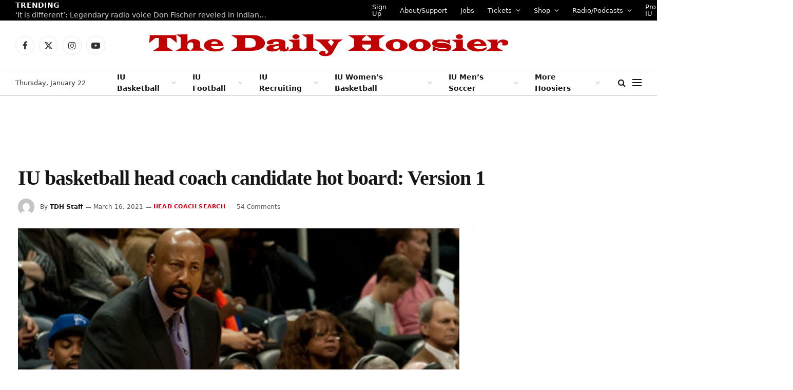

--- FILE ---
content_type: text/html; charset=utf-8
request_url: https://disqus.com/embed/comments/?base=default&f=www-thedailyhoosier-com&t_i=32654%20https%3A%2F%2Fwww.thedailyhoosier.com%2F%3Fp%3D32654&t_u=https%3A%2F%2Fwww.thedailyhoosier.com%2Fiu-basketball-coaching-candidate-hot-board-version-1-0%2F&t_e=IU%20basketball%20head%20coach%20candidate%20hot%20board%3A%20%20Version%201&t_d=IU%20basketball%20head%20coach%20candidate%20hot%20board%3A%20%20Version%201&t_t=IU%20basketball%20head%20coach%20candidate%20hot%20board%3A%20%20Version%201&s_o=default
body_size: 8539
content:
<!DOCTYPE html>

<html lang="en" dir="ltr" class="not-supported type-">

<head>
    <title>Disqus Comments</title>

    
    <meta name="viewport" content="width=device-width, initial-scale=1, maximum-scale=1, user-scalable=no">
    <meta http-equiv="X-UA-Compatible" content="IE=edge"/>

    <style>
        .alert--warning {
            border-radius: 3px;
            padding: 10px 15px;
            margin-bottom: 10px;
            background-color: #FFE070;
            color: #A47703;
        }

        .alert--warning a,
        .alert--warning a:hover,
        .alert--warning strong {
            color: #A47703;
            font-weight: bold;
        }

        .alert--error p,
        .alert--warning p {
            margin-top: 5px;
            margin-bottom: 5px;
        }
        
        </style>
    
    <style>
        
        html, body {
            overflow-y: auto;
            height: 100%;
        }
        

        #error {
            display: none;
        }

        .clearfix:after {
            content: "";
            display: block;
            height: 0;
            clear: both;
            visibility: hidden;
        }

        
    </style>

</head>
<body>
    

    
    <div id="error" class="alert--error">
        <p>We were unable to load Disqus. If you are a moderator please see our <a href="https://docs.disqus.com/help/83/"> troubleshooting guide</a>. </p>
    </div>

    
    <script type="text/json" id="disqus-forumData">{"session":{"canModerate":false,"audienceSyncVerified":false,"canReply":true,"mustVerify":false,"recaptchaPublicKey":"6LfHFZceAAAAAIuuLSZamKv3WEAGGTgqB_E7G7f3","mustVerifyEmail":false},"forum":{"aetBannerConfirmation":null,"founder":"269822903","twitterName":null,"commentsLinkOne":"1 Comment","guidelines":null,"disableDisqusBrandingOnPolls":false,"commentsLinkZero":"0 Comments","disableDisqusBranding":false,"id":"www-thedailyhoosier-com","createdAt":"2017-10-31T16:32:22.354984","category":"Sports","aetBannerEnabled":false,"aetBannerTitle":null,"raw_guidelines":null,"initialCommentCount":null,"votingType":0,"daysUnapproveNewUsers":null,"installCompleted":true,"moderatorBadgeText":"","commentPolicyText":null,"aetEnabled":false,"channel":null,"sort":1,"description":null,"organizationHasBadges":true,"newPolicy":true,"raw_description":null,"customFont":null,"language":"en","adsReviewStatus":1,"commentsPlaceholderTextEmpty":null,"daysAlive":0,"forumCategory":{"date_added":"2016-01-28T01:54:31","id":10,"name":"Sports"},"linkColor":null,"colorScheme":"auto","pk":"5311900","commentsPlaceholderTextPopulated":null,"permissions":{},"commentPolicyLink":null,"aetBannerDescription":null,"favicon":{"permalink":"https://disqus.com/api/forums/favicons/www-thedailyhoosier-com.jpg","cache":"//a.disquscdn.com/1768293611/images/favicon-default.png"},"name":"www.thedailyhoosier.com","commentsLinkMultiple":"{num} Comments","settings":{"threadRatingsEnabled":false,"adsDRNativeEnabled":false,"behindClickEnabled":false,"disable3rdPartyTrackers":true,"adsVideoEnabled":false,"adsProductVideoEnabled":false,"adsPositionBottomEnabled":false,"ssoRequired":false,"contextualAiPollsEnabled":false,"unapproveLinks":true,"adsPositionRecommendationsEnabled":false,"adsEnabled":false,"adsProductLinksThumbnailsEnabled":false,"hasCustomAvatar":false,"organicDiscoveryEnabled":false,"adsProductDisplayEnabled":false,"adsProductLinksEnabled":false,"audienceSyncEnabled":false,"threadReactionsEnabled":false,"linkAffiliationEnabled":false,"adsPositionAiPollsEnabled":false,"disableSocialShare":false,"adsPositionTopEnabled":false,"adsProductStoriesEnabled":false,"sidebarEnabled":false,"adultContent":false,"allowAnonVotes":false,"gifPickerEnabled":true,"mustVerify":true,"badgesEnabled":false,"mustVerifyEmail":true,"allowAnonPost":true,"unapproveNewUsersEnabled":false,"mediaembedEnabled":true,"aiPollsEnabled":false,"userIdentityDisabled":false,"adsPositionPollEnabled":false,"discoveryLocked":false,"validateAllPosts":false,"adsSettingsLocked":false,"isVIP":false,"adsPositionInthreadEnabled":false},"organizationId":4002266,"typeface":"auto","url":"https://www.thedailyhoosier.com","daysThreadAlive":0,"avatar":{"small":{"permalink":"https://disqus.com/api/forums/avatars/www-thedailyhoosier-com.jpg?size=32","cache":"//a.disquscdn.com/1768293611/images/noavatar32.png"},"large":{"permalink":"https://disqus.com/api/forums/avatars/www-thedailyhoosier-com.jpg?size=92","cache":"//a.disquscdn.com/1768293611/images/noavatar92.png"}},"signedUrl":"https://disq.us/?url=https%3A%2F%2Fwww.thedailyhoosier.com&key=3yJb7888gSvoSwelX55SxA"}}</script>

    <div id="postCompatContainer"><div class="comment__wrapper"><div class="comment__name clearfix"><img class="comment__avatar" src="https://c.disquscdn.com/uploads/users/36353/580/avatar92.jpg?1612884081" width="32" height="32" /><strong><a href="">BannerUp40</a></strong> &bull; 4 years ago
        </div><div class="comment__content"><p>Mark Barnhizer!</p></div></div><div class="comment__wrapper"><div class="comment__name clearfix"><img class="comment__avatar" src="https://c.disquscdn.com/uploads/users/500/9979/avatar92.jpg?1490066713" width="32" height="32" /><strong><a href="">pcantidote</a></strong> &bull; 4 years ago
        </div><div class="comment__content"><p>The Lafayette Jeff High School coach?  You serious Clark?</p></div></div><div class="comment__wrapper"><div class="comment__name clearfix"><img class="comment__avatar" src="https://c.disquscdn.com/uploads/users/36353/580/avatar92.jpg?1612884081" width="32" height="32" /><strong><a href="">BannerUp40</a></strong> &bull; 4 years ago
        </div><div class="comment__content"><p>Um No? He has 2 sons that are d1 atheletes and he is a great coach</p></div></div><div class="comment__wrapper"><div class="comment__name clearfix"><img class="comment__avatar" src="https://c.disquscdn.com/uploads/users/500/9979/avatar92.jpg?1490066713" width="32" height="32" /><strong><a href="">pcantidote</a></strong> &bull; 4 years ago
        </div><div class="comment__content"><p>I don't doubt that he is a good coach, but come on man.  He has to pay his dues and prove himself as a college coach, including recruiting.</p></div></div><div class="comment__wrapper"><div class="comment__name clearfix"><img class="comment__avatar" src="https://c.disquscdn.com/uploads/users/36353/580/avatar92.jpg?1612884081" width="32" height="32" /><strong><a href="">BannerUp40</a></strong> &bull; 4 years ago
        </div><div class="comment__content"><p>Yep</p></div></div><div class="comment__wrapper"><div class="comment__name clearfix"><img class="comment__avatar" src="//a.disquscdn.com/1768293611/images/noavatar92.png" width="32" height="32" /><strong><a href="">coachv</a></strong> &bull; 4 years ago
        </div><div class="comment__content"><p>you forgot to mention musselman has been an nba head coach with two different teams and what school joe pasternack coaches for</p></div></div><div class="comment__wrapper"><div class="comment__name clearfix"><img class="comment__avatar" src="https://c.disquscdn.com/uploads/users/6838/1168/avatar92.jpg?1409249045" width="32" height="32" /><strong><a href="">IUBizmark</a></strong> &bull; 4 years ago
        </div><div class="comment__content"><p>Also that he's had something like 15 jobs in 30 years. Haha. He's my #1 pick right now, but we better chain that guy to Bloomington with a buyout like we've never heard of before.</p></div></div><div class="comment__wrapper"><div class="comment__name clearfix"><img class="comment__avatar" src="//a.disquscdn.com/1768293611/images/noavatar92.png" width="32" height="32" /><strong><a href="">coachv</a></strong> &bull; 4 years ago
        </div><div class="comment__content"><p>i really like musselman, too</p></div></div><div class="comment__wrapper"><div class="comment__name clearfix"><img class="comment__avatar" src="https://c.disquscdn.com/uploads/users/26982/2903/avatar92.jpg?1554491950" width="32" height="32" /><strong><a href="">The Daily Hoosier</a></strong> &bull; 4 years ago
        </div><div class="comment__content"><p>Thanks I agree with both suggestions and added both.</p></div></div><div class="comment__wrapper"><div class="comment__name clearfix"><img class="comment__avatar" src="//a.disquscdn.com/1768293611/images/noavatar92.png" width="32" height="32" /><strong><a href="">Gregory Weber</a></strong> &bull; 4 years ago
        </div><div class="comment__content"><p>Does anyone know what happened to HoosierSportsNation. The entire websit appears to be down.</p></div></div><div class="comment__wrapper"><div class="comment__name clearfix"><img class="comment__avatar" src="//a.disquscdn.com/1768293611/images/noavatar92.png" width="32" height="32" /><strong><a href="">coachv</a></strong> &bull; 4 years ago
        </div><div class="comment__content"><p>good</p></div></div><div class="comment__wrapper"><div class="comment__name clearfix"><img class="comment__avatar" src="https://c.disquscdn.com/uploads/users/500/9979/avatar92.jpg?1490066713" width="32" height="32" /><strong><a href="">pcantidote</a></strong> &bull; 4 years ago
        </div><div class="comment__content"><p>My current top three:</p><p>1. Stevens<br>2. Beard<br>3. Musselman</p><p>Would have put Oats at 3, but everyone else, meh.  No one should be doubting Scott Dolson right now.</p></div></div><div class="comment__wrapper"><div class="comment__name clearfix"><img class="comment__avatar" src="https://c.disquscdn.com/uploads/users/26993/6825/avatar92.jpg?1514408902" width="32" height="32" /><strong><a href="">95hoosier</a></strong> &bull; 4 years ago
        </div><div class="comment__content"><p>I fully endorse this list.</p></div></div><div class="comment__wrapper"><div class="comment__name clearfix"><img class="comment__avatar" src="https://c.disquscdn.com/uploads/users/10899/129/avatar92.jpg?1401551152" width="32" height="32" /><strong><a href="">William Stephens</a></strong> &bull; 4 years ago
        </div><div class="comment__content"><p>I like Thad Matta, very good coach, knows the state, wins everywhere he goes, clean NCAA record. Only issue is health. He is on record saying he may return if the situation was right, and he also stated Indiana was his dream job!</p></div></div><div class="comment__wrapper"><div class="comment__name clearfix"><img class="comment__avatar" src="https://c.disquscdn.com/uploads/users/19869/8790/avatar92.jpg?1456801380" width="32" height="32" /><strong><a href="">HuntinHoosier86</a></strong> &bull; 4 years ago
        </div><div class="comment__content"><p><a href="https://uploads.disquscdn.com/images/f42cab3963589019c28f3faa80299830554068fee9663537a3dffe674a28fb6c.gif" rel="nofollow noopener" target="_blank" title="https://uploads.disquscdn.com/images/f42cab3963589019c28f3faa80299830554068fee9663537a3dffe674a28fb6c.gif">https://uploads.disquscdn.c...</a></p></div></div><div class="comment__wrapper"><div class="comment__name clearfix"><img class="comment__avatar" src="https://c.disquscdn.com/uploads/users/26993/6825/avatar92.jpg?1514408902" width="32" height="32" /><strong><a href="">95hoosier</a></strong> &bull; 4 years ago
        </div><div class="comment__content"><p>I am starting to be amazed at how many people aren't flat out shutting down the Stevens talk.  Maybe I am just hearing what I want to hear.</p></div></div><div class="comment__wrapper"><div class="comment__name clearfix"><img class="comment__avatar" src="https://c.disquscdn.com/uploads/users/10899/129/avatar92.jpg?1401551152" width="32" height="32" /><strong><a href="">William Stephens</a></strong> &bull; 4 years ago
        </div><div class="comment__content"><p>I agree 100%. If Stevens leaves the Celtics he will be courted by another NBA franchise. Then it will be after the season is over and Indiana needs a coach sooner than that for recruiting and to get involved in the transfer market. Not to mention stabilizing the present team and incoming recruits, Stewart and Duncome.</p></div></div><div class="comment__wrapper"><div class="comment__name clearfix"><img class="comment__avatar" src="//a.disquscdn.com/1768293611/images/noavatar92.png" width="32" height="32" /><strong><a href="">Guest</a></strong> &bull; 4 years ago
        </div><div class="comment__content"></div></div><div class="comment__wrapper"><div class="comment__name clearfix"><img class="comment__avatar" src="https://c.disquscdn.com/uploads/users/17923/2691/avatar92.jpg?1615942440" width="32" height="32" /><strong><a href="">Rocky Wrye</a></strong> &bull; 4 years ago
        </div><div class="comment__content"><p>YES!</p></div></div><div class="comment__wrapper"><div class="comment__name clearfix"><img class="comment__avatar" src="//a.disquscdn.com/1768293611/images/noavatar92.png" width="32" height="32" /><strong><a href="">coachv</a></strong> &bull; 4 years ago
        </div><div class="comment__content"><p>those models are not similar</p></div></div><div class="comment__wrapper"><div class="comment__name clearfix"><img class="comment__avatar" src="//a.disquscdn.com/1768293611/images/noavatar92.png" width="32" height="32" /><strong><a href="">Guest</a></strong> &bull; 4 years ago
        </div><div class="comment__content"></div></div><div class="comment__wrapper"><div class="comment__name clearfix"><img class="comment__avatar" src="//a.disquscdn.com/1768293611/images/noavatar92.png" width="32" height="32" /><strong><a href="">coachv</a></strong> &bull; 4 years ago
        </div><div class="comment__content"><p>yeah, knight was never smug or standoffish with the press</p></div></div><div class="comment__wrapper"><div class="comment__name clearfix"><img class="comment__avatar" src="//a.disquscdn.com/1768293611/images/noavatar92.png" width="32" height="32" /><strong><a href="">Guest</a></strong> &bull; 4 years ago
        </div><div class="comment__content"></div></div><div class="comment__wrapper"><div class="comment__name clearfix"><img class="comment__avatar" src="//a.disquscdn.com/1768293611/images/noavatar92.png" width="32" height="32" /><strong><a href="">coachv</a></strong> &bull; 4 years ago
        </div><div class="comment__content"><p>you left out broke. not much to be smug about</p></div></div><div class="comment__wrapper"><div class="comment__name clearfix"><img class="comment__avatar" src="//a.disquscdn.com/1768293611/images/noavatar92.png" width="32" height="32" /><strong><a href="">coachv</a></strong> &bull; 4 years ago
        </div><div class="comment__content"><p>i'm going to read season on the brink after i finish the kirk haston book. then knight's autobiography. speaking of knight's sense of humor, here's a story from haston's book.</p><p>luke jimenez rarely cursed but after a bad pass during a full court scrimmage let out a whisper of a yell "PUCK!" (haston won't even write curse words in his book but of course it wasn't puck). knight stops practice and asks jimenez if that play made him mad. luke says yes. "mad enough to say puck?". yes.<br> so knight proceeds to tell him that he has a little bit of experience saying that word and in his opinion, "if you're going to say it, it's best to pucking SAY it. so try again".<br>"puck"<br>knight "not loud enough"<br>"PUCK"<br>that's better but i don't think the people all the way in the top rows can hear you"<br>with that, knight has jimenez stand in the middle of the center court logo, spinning around and yelling "PUCK" every couple of seconds. knight inserts another player to take luke's place and the team resumes full court scrimmage while running around and past the spinning, cursing jimenez. this went on for more that a few minutes</p></div></div><div class="comment__wrapper"><div class="comment__name clearfix"><img class="comment__avatar" src="//a.disquscdn.com/1768293611/images/noavatar92.png" width="32" height="32" /><strong><a href="">Guest</a></strong> &bull; 4 years ago
        </div><div class="comment__content"></div></div><div class="comment__wrapper"><div class="comment__name clearfix"><img class="comment__avatar" src="//a.disquscdn.com/1768293611/images/noavatar92.png" width="32" height="32" /><strong><a href="">coachv</a></strong> &bull; 4 years ago
        </div><div class="comment__content"><p>of course</p></div></div><div class="comment__wrapper"><div class="comment__name clearfix"><img class="comment__avatar" src="//a.disquscdn.com/1768293611/images/noavatar92.png" width="32" height="32" /><strong><a href="">Guest</a></strong> &bull; 4 years ago
        </div><div class="comment__content"></div></div><div class="comment__wrapper"><div class="comment__name clearfix"><img class="comment__avatar" src="https://c.disquscdn.com/uploads/users/26982/2903/avatar92.jpg?1554491950" width="32" height="32" /><strong><a href="">The Daily Hoosier</a></strong> &bull; 4 years ago
        </div><div class="comment__content"><p>I wouldn't call it mediocre, but perhaps not quite up to Celtics' standards is how I would phrase it.  And that is a relevant standard.  And there is no doubt a certain irony to hoping a coach fails at his current job so you can get him.</p></div></div><div class="comment__wrapper"><div class="comment__name clearfix"><img class="comment__avatar" src="//a.disquscdn.com/1768293611/images/noavatar92.png" width="32" height="32" /><strong><a href="">Guest</a></strong> &bull; 4 years ago
        </div><div class="comment__content"></div></div><div class="comment__wrapper"><div class="comment__name clearfix"><img class="comment__avatar" src="https://c.disquscdn.com/uploads/users/26982/2903/avatar92.jpg?1554491950" width="32" height="32" /><strong><a href="">The Daily Hoosier</a></strong> &bull; 4 years ago
        </div><div class="comment__content"><p>I'm not a big believer in the whole "IU is fishbowl" narrative, but for him, man, he would be coming in with some serious expectations.  The savior, the next Bob Knight, for the program he grew up a fan of.  That is heavy stuff.</p></div></div><div class="comment__wrapper"><div class="comment__name clearfix"><img class="comment__avatar" src="//a.disquscdn.com/1768293611/images/noavatar92.png" width="32" height="32" /><strong><a href="">coachv</a></strong> &bull; 4 years ago
        </div><div class="comment__content"><p>from a coach's perspective (admittedly, only high school), i would embrace that challenge whole heartedly. if you don't expect to win, you are probably not very good at your job</p></div></div><div class="comment__wrapper"><div class="comment__name clearfix"><img class="comment__avatar" src="https://c.disquscdn.com/uploads/users/26982/2903/avatar92.jpg?1554491950" width="32" height="32" /><strong><a href="">The Daily Hoosier</a></strong> &bull; 4 years ago
        </div><div class="comment__content"><p>Yeah probably the wrong reaction, but I viscerally think "not a competitor" when coaches don't embrace the spotlight.</p></div></div><div class="comment__wrapper"><div class="comment__name clearfix"><img class="comment__avatar" src="//a.disquscdn.com/1768293611/images/noavatar92.png" width="32" height="32" /><strong><a href="">coachv</a></strong> &bull; 4 years ago
        </div><div class="comment__content"><p>a glaring omission from this list and an interesting read. the more you read...the more interesting it gets</p><p><a href="https://disq.us/url?url=https%3A%2F%2Fwww.si.com%2Fcollege%2Findiana%2Fbasketball%2Ftom-brew-one-indiana-coaching-candidate-checks-all-boxes-keith-smart%3AG0COBGTf3OnWnsQZTroC5AtCT0w&amp;cuid=5311900" rel="nofollow noopener" target="_blank" title="https://www.si.com/college/indiana/basketball/tom-brew-one-indiana-coaching-candidate-checks-all-boxes-keith-smart">https://www.si.com/college/...</a></p></div></div><div class="comment__wrapper"><div class="comment__name clearfix"><img class="comment__avatar" src="//a.disquscdn.com/1768293611/images/noavatar92.png" width="32" height="32" /><strong><a href="">Guest</a></strong> &bull; 4 years ago
        </div><div class="comment__content"></div></div><div class="comment__wrapper"><div class="comment__name clearfix"><img class="comment__avatar" src="//a.disquscdn.com/1768293611/images/noavatar92.png" width="32" height="32" /><strong><a href="">coachv</a></strong> &bull; 4 years ago
        </div><div class="comment__content"><p>did you read it? i didn't think much of keith smart until i read the article</p></div></div><div class="comment__wrapper"><div class="comment__name clearfix"><img class="comment__avatar" src="https://c.disquscdn.com/uploads/users/26982/2903/avatar92.jpg?1554491950" width="32" height="32" /><strong><a href="">The Daily Hoosier</a></strong> &bull; 4 years ago
        </div><div class="comment__content"><p>LOL.  I normally don't like links to my competition being posted but I will let this one ride all day long.  Love Keith Smart, but this is classic fan boy nonsense.</p></div></div><div class="comment__wrapper"><div class="comment__name clearfix"><img class="comment__avatar" src="//a.disquscdn.com/1768293611/images/noavatar92.png" width="32" height="32" /><strong><a href="">coachv</a></strong> &bull; 4 years ago
        </div><div class="comment__content"><p>you have no competition. not only is your site my #1 sports bookmark, it is my #1 bookmark overall. that's why i spent $600 at amazon through your site last christmas. (wanted a ping pong table)</p></div></div><div class="comment__wrapper"><div class="comment__name clearfix"><img class="comment__avatar" src="https://c.disquscdn.com/uploads/users/26982/2903/avatar92.jpg?1554491950" width="32" height="32" /><strong><a href="">The Daily Hoosier</a></strong> &bull; 4 years ago
        </div><div class="comment__content"><p>I am humbled and grateful.  Thanks coach, means a lot to me.</p></div></div><div class="comment__wrapper"><div class="comment__name clearfix"><img class="comment__avatar" src="//a.disquscdn.com/1768293611/images/noavatar92.png" width="32" height="32" /><strong><a href="">coachv</a></strong> &bull; 4 years ago
        </div><div class="comment__content"><p>you work your ass off. i'm sure it means a lot to a lot of us fans</p></div></div><div class="comment__wrapper"><div class="comment__name clearfix"><img class="comment__avatar" src="https://c.disquscdn.com/uploads/users/28613/5210/avatar92.jpg?1769043520" width="32" height="32" /><strong><a href="">Kevin Khiavi</a></strong> &bull; 4 years ago
        </div><div class="comment__content"><p>Great stuff Mike. I hate to be a Debbie downer for the fans that are hoping for a home run hire, but besides Beilein I don't see most of the other "open the wallet" options as realistic. The majority of those coaches programs are built for sustained success, and most coaches aren't going to leave a winning program for a rebuild. Sure it only takes 1 of those coaches to be interested in the job, but just be prepared folks to settle for more of an unknown candidate. Looking at this list I'd eliminate Brad Stevens, Oats, and Dana Altman who likely stay with their respective teams (Stevens will stay in the NBA). I also think Scott Drew and Beard are extremely unlikely, and Beard would have a $20+ million buyout before even making him the highest paid coach. The options under "more interesting names" and "the Indiana guys" seem much more realistic to me, and don't be angry IU nation if that's the type of option they may have to settle on. Frankly I'd be okay with signing another guy from a mid major, as plenty of outstanding coaches had to start somewhere. There's good coaches out there that are unproven in major conferences, but this administration has to show the basketball acumen to find those candidates.</p><p>Personally I've always liked Porter Moser out of Loyola Chicago. He's a charismatic coach and an outstanding leader of men that has Loyola playing some of the best defense in the nation once again. My concern on why he may not be a fit is like Archie he's more of a defensive minded coach. That philosophy isn't a guarantee to translate as well to the Big 10, but I still think Moser has earned a bigger coaching job. Judging by Dolson's comments yesterday it does sound like he wants a coach that implements more forward thinking offensive philosophies with how the game of basketball is evolving into a pace and space game. I hope that  Dolson doesn't get too closed minded on trying to find a coach that plays a more exciting brand of basketball, but I think we can all admit that this offensive scheme needs to evolve. I'm bracing myself for a non home run hire, even though I'd love to add a coach like Chris Beard. Hopefully IU still garners the type of interest from prospective coaching candidates like they have in the past for the most part, given the programs recent struggles.</p></div></div><div class="comment__wrapper"><div class="comment__name clearfix"><img class="comment__avatar" src="https://c.disquscdn.com/uploads/users/13102/6464/avatar92.jpg?1437778704" width="32" height="32" /><strong><a href="">GettinBetter</a></strong> &bull; 4 years ago
        </div><div class="comment__content"><p>Brilliant...nicely done...I doff my cap...</p></div></div><div class="comment__wrapper"><div class="comment__name clearfix"><img class="comment__avatar" src="https://c.disquscdn.com/uploads/users/10899/129/avatar92.jpg?1401551152" width="32" height="32" /><strong><a href="">William Stephens</a></strong> &bull; 4 years ago
        </div><div class="comment__content"><p>I believe most are ignoring what Thad Matta has done just because he has been out of basketball for a few years. He can coach.</p></div></div><div class="comment__wrapper"><div class="comment__name clearfix"><img class="comment__avatar" src="https://c.disquscdn.com/uploads/users/28613/5210/avatar92.jpg?1769043520" width="32" height="32" /><strong><a href="">Kevin Khiavi</a></strong> &bull; 4 years ago
        </div><div class="comment__content"><p>Of the expensive big name hires Eric Musselman is one of the few that I'm not ready to eliminate from IU's coaching search, although he's going to be really difficult to pry. Seth Davis from the Athletic didn't exactly seem enthusiastic about IU's chances of landing Musselman though, and he's well connected with these college coaches. Seth's quote on Musselman said, "He has unlimited energy and charisma. The problem is that he’s only in his second season at Arkansas, so his buyout is going to be considerable. Also, Musselman would have to leave a secure job where he can win and take a job where winning and security have been hard to come by. If Dolson goes after Musselman hard and doesn’t get him, he could lose some face, so he has to be careful not to let Musselman use him to get a raise."</p><p>Now obviously this is just his opinion, but the thing that stands out to me is how Oats, Beard, and Musselman are only in their 2nd years of their contracts. In addition all 3 have teams that are built to win in the short term, and to me that's a big factor in why it won't be easy for IU to pry these types of coaches. Learn more about some of the under the radar candidates folks, because you're just going to get let down listening to all the nonsense noise out there regarding this coaching search. It's possible they make a great hire that just so happens to not be an expensive home run candidate.</p></div></div><div class="comment__wrapper"><div class="comment__name clearfix"><img class="comment__avatar" src="https://c.disquscdn.com/uploads/users/10819/7079/avatar92.jpg?1410024394" width="32" height="32" /><strong><a href="">Brian Dudley</a></strong> &bull; 4 years ago
        </div><div class="comment__content"><p>How is Calbert Cheaney not on this list?</p></div></div><div class="comment__wrapper"><div class="comment__name clearfix"><img class="comment__avatar" src="https://c.disquscdn.com/uploads/users/26982/2903/avatar92.jpg?1554491950" width="32" height="32" /><strong><a href="">The Daily Hoosier</a></strong> &bull; 4 years ago
        </div><div class="comment__content"><p>Tell me what I am missing.  Never been a head coach at any level, very little experience as a college basketball assistant coach, not a recognizable NATIONAL recruiting name (i.e. the Juwan Howard thing doesn't work).  What about him screams that he should be handed the keys?</p></div></div><div class="comment__wrapper"><div class="comment__name clearfix"><img class="comment__avatar" src="https://c.disquscdn.com/uploads/users/17923/2691/avatar92.jpg?1615942440" width="32" height="32" /><strong><a href="">Rocky Wrye</a></strong> &bull; 4 years ago
        </div><div class="comment__content"><p>Kelvin Sampson, Tom Crean, Archie Miller. Head coach at high level, assistant coach experience,  recognizable recruiting name (even though Juwan Howard never even won a Big 10 title .... but boy we remember those baggy shorts!). Lots of screams ... NO results. Calbert Cheaney would make a great hire. But Scott Dolson would have too much to risk by taking a chance. He will hire someone like the last three and keep his job for at least 10 years.</p></div></div><div class="comment__wrapper"><div class="comment__name clearfix"><img class="comment__avatar" src="//a.disquscdn.com/1768293611/images/noavatar92.png" width="32" height="32" /><strong><a href="">Guest</a></strong> &bull; 4 years ago
        </div><div class="comment__content"></div></div><div class="comment__wrapper"><div class="comment__name clearfix"><img class="comment__avatar" src="https://c.disquscdn.com/uploads/users/26982/2903/avatar92.jpg?1554491950" width="32" height="32" /><strong><a href="">The Daily Hoosier</a></strong> &bull; 4 years ago
        </div><div class="comment__content"><p>I'd support Calbert as an assistant for sure if he embraces and enjoys recruiting.  But his personality has just never struck me as a head coach or a recruiter.  And that should not be read as a knock on him.  He just has this quiet, determined badassity about him that made the Big Ten's all-time leading scorer and a good NBA player.  But it is beyond proven that being good at basketball is not the same thing as being good at coaching.</p></div></div><div class="comment__wrapper"><div class="comment__name clearfix"><img class="comment__avatar" src="//a.disquscdn.com/1768293611/images/noavatar92.png" width="32" height="32" /><strong><a href="">coachv</a></strong> &bull; 4 years ago
        </div><div class="comment__content"><p>for what it's worth, which is probably nothing. a friend of mine who is a former college assistant coach say beilein will be offered the job. i peppered him with questions about every coach under the sun. he shut the door on every other high profile coach listed here. the more i talked to him the less i believed he had any real inside info. his "darkhorse" pick is dennis gates. his team will be playing in assembly hall against our old fried kelvin</p></div></div></div>


    <div id="fixed-content"></div>

    
        <script type="text/javascript">
          var embedv2assets = window.document.createElement('script');
          embedv2assets.src = 'https://c.disquscdn.com/embedv2/latest/embedv2.js';
          embedv2assets.async = true;

          window.document.body.appendChild(embedv2assets);
        </script>
    



    
</body>
</html>


--- FILE ---
content_type: application/javascript; charset=UTF-8
request_url: https://www-thedailyhoosier-com.disqus.com/count-data.js?1=32654%20https%3A%2F%2Fwww.thedailyhoosier.com%2F%3Fp%3D32654
body_size: 283
content:
var DISQUSWIDGETS;

if (typeof DISQUSWIDGETS != 'undefined') {
    DISQUSWIDGETS.displayCount({"text":{"and":"and","comments":{"zero":"0 Comments","multiple":"{num} Comments","one":"1 Comment"}},"counts":[{"id":"32654 https:\/\/www.thedailyhoosier.com\/?p=32654","comments":54}]});
}

--- FILE ---
content_type: text/plain;charset=UTF-8
request_url: https://c.pub.network/v2/c
body_size: -269
content:
89458949-2ab3-466c-8044-ebd597e1e25a

--- FILE ---
content_type: text/plain;charset=UTF-8
request_url: https://c.pub.network/v2/c
body_size: -114
content:
5b1646cf-3bdf-43f0-84c3-293d38c5c2e4